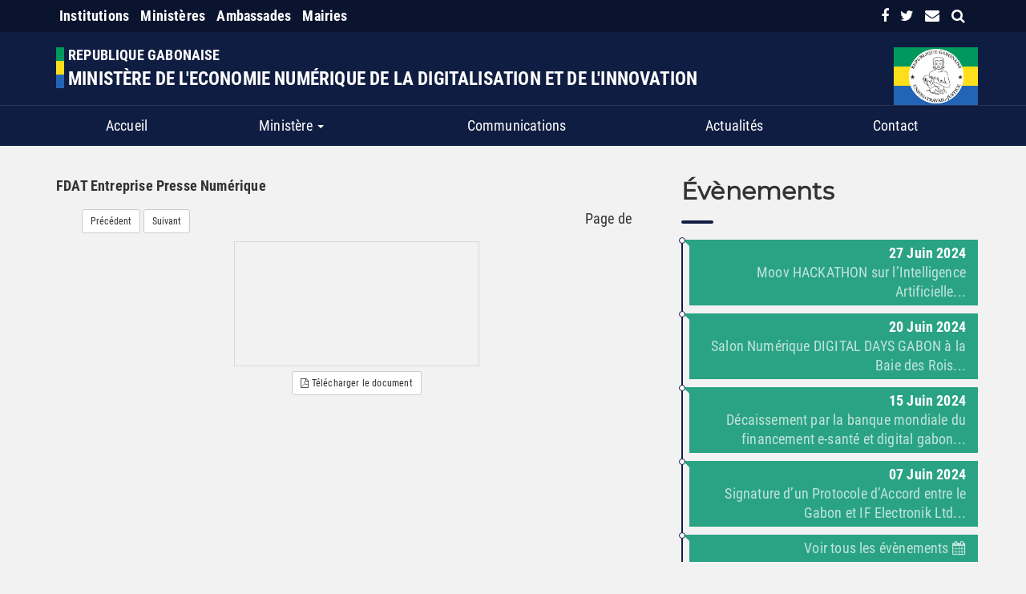

--- FILE ---
content_type: text/html;charset=UTF-8
request_url: https://economie-numerique.gouv.ga/formulaire-dagrement-technique-entreprise-de-presse-numerique
body_size: 5582
content:
                <!--  -->
<!DOCTYPE html>
<html lang="fr" xmlns:og="http://ogp.me/ns#">
<head>
    <meta charset="UTF-8">
    <meta name="viewport" content="width=device-width, initial-scale=1.0, maximum-scale=1.0, user-scalable=no" />
    <meta http-equiv="X-UA-Compatible" content="ie=edge" />
  <!-- <meta http-equiv="Content-Security-Policy" content="default-src https:; report-uri /csp-violation-report-endpoint/
 "> -->

    <meta name="author" content="ANINF/SSI" />
    <meta name="robots" content="index, follow" />
    <meta name="title" content="Ministère de l&#039;Economie Numérique de la Digitalisation et de l&#039;Innovation">

    <meta name="theme-color" content="#0054a6" />
    <link rel="icon" type="images/x-icon" href="/ministere/favicon.png" />
        <meta property="og:type" content="Document" />
    <meta property="og:title" content="FDAT Entreprise Presse Numérique" />
    <meta property="og:url" content="/economie-numerique.gouv.ga/formulaire-dagrement-technique-entreprise-de-presse-numerique" />
    <meta property="og:site_name" content="Ministère de l&#039;Economie Numérique de la Digitalisation et de l&#039;Innovation" />
    <meta property="og:description" content="&lt;p&gt;&amp;nbsp;&lt;br data-mce-bogus=&quot;1&quot;&gt;&lt;/p&gt;" />
        <title>Ministère de l&#039;Economie Numérique de la Digitalisation et de l&#039;Innovation - FDAT Entreprise Presse Numérique</title>
                        <link rel="stylesheet" type="text/css" href="/librairies/bootstrap/3.3.7/css/bootstrap.min.css" media="screen" />
                    <link rel="stylesheet" type="text/css" href="/librairies/bootstrap-datepicker/1.7.0/css/bootstrap-datepicker.min.css" media="screen" />
                    <link rel="stylesheet" type="text/css" href="/librairies/font-awesome/4.7.0/css/font-awesome.min.css" media="screen" />
                    <link rel="stylesheet" type="text/css" href="/ministere/less/main.less" media="screen" />
                <link rel="stylesheet" href="/ministere/css/print.css" media="print">
            <!--  shim and Respond.js for IE8 support of HTML5 elements and media queries -->
    <!--[if lt IE 9]>
      <script src="https://oss.maxcdn.com/html5shiv/3.7.3/html5shiv.min.js"></script>
      <script src="https://oss.maxcdn.com/respond/1.4.2/respond.min.js"></script>
    <![endif]-->
</head>
<body>

    <div class="preloader"></div>
    <div class="context" id="header">
        <div class="banner">
            <div class="gol mb-10">
    <div class="container">
        <div class="row">
            <div class="col-md-8 col-xs-12">
                <ul class="gol-menu">
                    <li class="dropdown dropdown-large">
                        <a href="#" data-toggle="dropdown" class="highlight institutions">
                            Institutions
                        </a>
                        <ul class="dropdown-menu dropdown-menu-large row">
                            <li class="col-md-12">
                                <ul>
                                    <li><a target="_blank" rel="noreferrer noopener" title="" href="http://www.senat.ga">Le Sénat</a></li>
                                    <li><a target="_blank" rel="noreferrer noopener" title="Assemblée Nationale Gabonaise" href="http://www.assemblee-nationale.ga">L’Assemblée Nationale</a></li>
                                    <li><a target="_blank" rel="noreferrer noopener" title="Conseil Economique et Social" href="http://www.cesgabon.ga">Le C.E.S</a></li>
                                </ul>
                            </li>
                        </ul>
                    </li>

                    <li class="dropdown dropdown-large">
                        <a href="#" data-toggle="dropdown" class="highlight ministeres">
                            Ministères
                        </a>
                        <ul class="dropdown-menu dropdown-menu-large row">
                            <li class="dropdown-header col-md-12">
                                <a target="_blank" title="Portail Officiel du Gouvernement Gabonais" href="https://www.gouvernement.ga/">Portail Officiel du Gouvernement Gabonais</a>
                            </li>
                            <li class="col-md-3">
                                <ul>
                                    <li>
                                        <a target="_blank" rel="noreferrer noopener" title="Primature" href="https://www.primature.gouv.ga/">
                                            Primature
                                        </a>
                                    </li>
                                    <li>
                                        <a target="_blank" rel="noreferrer noopener" title="Ministère des Affaires Etrangères, de la Francophonie et de l’Intégration Régionale" href="https://www.diplomatie.gouv.ga/">
                                            Affaires Etrangères
                                        </a>
                                    </li>
                                    <li>
                                        <a target="_blank" rel="noreferrer noopener" title="Ministère de la Justice, Garde des Sceaux" href="https://www.justice.gouv.ga/">Justice</a>
                                    </li>
                                    <li>
                                        <a target="_blank" rel="noreferrer noopener" title="Ministèe des Nouvelles Technologies de l'Information et de la Communication" href="https://www.communication.gouv.ga/">
                                            Communication
                                        </a>
                                    </li>
                                                                       <li>
                                        <a target="_blank" rel="noreferrer noopener" title="Ministère de l’Agriculture, de la Pêche et de la Sécurité Alimentaire" href="https://www.agriculture.gouv.ga/">
                                            Agriculture
                                        </a>
                                    </li>
                                    <li>
                                        <a target="_blank" rel="noreferrer noopener" title="Ministère de l’Intérieur, de la Sécurité Publique, de l’Immigration et de la Décentralisation" href="https://www.interieur.gouv.ga/">
                                            Intérieur
                                        </a>
                                    </li>
                                    <li>
                                        <a target="_blank" rel="noreferrer noopener" title="Ministère de l'Equipement, des Infrastructures et des Mines" href="https://www.mines.gouv.ga/">
                                            Mines
                                        </a>
                                    </li>
                                </ul>
                            </li>

                            <li class="col-md-4">
                                <ul>
                                    <li><a target="_blank" rel="noreferrer noopener" title="Ministère du Commerce, des PME, de l’Artisanat et du Développement des Services" href="https://www.pme.gouv.ga/">Commerce</a></li>
                                    <li><a target="_blank" rel="noreferrer noopener" title="Ministère des Transports" href="https://www.transports.gouv.ga/">Transports</a></li>
                                   <li><a target="_blank" rel="noreferrer noopener" title="Ministère des Infrastructures, de l�~@~YHabitat et de l�~@~YAménagement du Territoire" href="https://www.infrastructures.gouv.ga/">Travaux publics</a></li>
                                    <li><a target="_blank" rel="noreferrer noopener" title="Ministère de la Forêt, de l’Environnement et de la Protection des Ressources Naturelles" href="https://www.eaux-forets.gouv.ga/">Forêts et Environnement</a></li>
                                    <li><a target="_blank" rel="noreferrer noopener" title="Ministère de l’Enseignement Supérieur et de la Recherche Scientifique" href="https://www.enseignement-superieur.gouv.ga/">Enseignement Supérieur</a></li>
                                   <li><a target="_blank" rel="noreferrer noopener" title="Ministère de l�~@~YEconomie Numérique et de la Poste" hrhttps://www.economie-numerique.gouv.ga">Economie numerique</a></li
                                  <li><a target="_blank" rel="noreferrer noopener" title="Ministère la Fonction Publique et du Renforcement des Capacités" href="https://fonction-publique.gouv.ga/">Fonction Publique</a></li>
 <li><a target="_blank" title="Ministère de la Défense nationale" href="https://www.defense-nationale.gouv.ga/">Défense Nationale</a></li>
                                </ul>
                            </li>

                            <li class="col-md-5">
                                <ul>
                                    <li><a target="_blank" rel="noreferrer noopener" title="Ministère de l’Economie, de la Promotion des Investissements et de la Prospective" href="https://www.economie.gouv.ga/">Economie</a></li>
                                    <li><a target="_blank" rel="noreferrer noopener" title="Ministère du Pétrole et des Hydrocarbures" href="https://www.petrole.gouv.ga/">Pétrole</a></li>
                                    <li><a target="_blank" rel="noreferrer noopener" title="Ministère de l’Energie et des Ressources Hydrauliques" href="https://www.energie.gouv.ga/">Enerie</a></li>
                                    <li><a target="_blank" rel="noreferrer noopener" title="Ministère du Budget et des Comptes Publics" href="https://www.budget.gouv.ga/">Budget</a></li>
                                    <li><a target="_blank" rel="noreferrer noopener" title="Ministère du Travail, de l’Emploi et de la Formation Professionnelle" href="https://www.travail.gouv.ga/">Travail</a></li>
                                    <li><a target="_blank" rel="noreferrer noopener" title="Ministère de la Santé et de la Prévoyance Sociale" href="https://www.sante.gouv.ga/">Santé</a></li>
                                                                      <li><a target="_blank" rel="noreferrer noopener" title="Ministère de la Culture, des Arts et de l’Education Civique" href="https://www.culture.gouv.ga/">Culture</a></li>
                                   
                                </ul>
                            </li>
                        </ul>
                    </li>

                    <li class="dropdown dropdown-large">
                        <a href="#" data-toggle="dropdown" class="highlight ambassades">Ambassades</a>
                        <ul class="dropdown-menu dropdown-menu-large row">
                            <li class="col-md-6">
                                <ul>
                                    <li><a target="_blank" rel="noreferrer noopener" title="Ambassade du Gabon en Afrique du Sud" href="http://www.amba-afriquedusud.ga">Afrique du Sud</a></li>
                                    <li><a target="_blank" rel="noreferrer noopener" title="Ambassade du Gabon en France" href="http://www.amba-france.ga">France</a></li>
                                    <li><a target="_blank" rel="noreferrer noopener" title="Consulat du Gabon en France" href="http://www.consulat-france.ga">Consulat en France</a></li>
                                    <li><a target="_blank" rel="noreferrer noopener" title="Ambassade du Gabon en Allemagne" href="http://www.amba-allemagne.ga">Allemagne</a></li>
                                    <li><a target="_blank" rel="noreferrer noopener" title="Mission Permanente du Gabon auprès de l’ONU à Genève, à Vienne et des autres organisations Internationales ayant leur siège en Suisse" href="http://www.mission-geneve.ga">Mission Permanente du Gabon à Genève</a></li>
                                </ul>
                            </li>
                            <li class="col-md-6">
                                <ul>
                                    <li><a target="_blank" rel="noreferrer noopener" title="Ambassade du Gabon au Sénégal" href="http://www.amba-senegal.ga">Sénégal</a></li>
                                    <li><a target="_blank" rel="noreferrer noopener" title="Ambassade du Gabon en Corée" href="http://www.amba-coree.ga">Corée</a></li>
                                    <li><a target="_blank" rel="noreferrer noopener" title="Ambassade du Gabon en Chine" href="http://www.amba-chine.ga">Chine</a></li>
                                    <li><a target="_blank" rel="noreferrer noopener" title="Ambassade du Gabon au Maroc" href="http://www.amba-maroc.ga">Maroc</a></li>
                                </ul>
                            </li>
                        </ul>
                    </li>

                    <li class="dropdown dropdown-large">
                        <a href="#" data-toggle="dropdown" class="highlight mairies">Mairies</a>
                        <ul class="dropdown-menu dropdown-menu-large row">
                            <li class="col-md-6">
                                <ul>
                                    <li><a target="_blank" rel="noreferrer noopener" title="Mairie de Libreville" href="http://www.libreville.ga/">Libreville</a></li>
                                    <li><a target="_blank" rel="noreferrer noopener" title="Mairie de Franceville" href="http://www.franceville.ga/">Franceville</a></li>
                                    <li><a target="_blank" rel="noreferrer noopener" title="Mairie de Lambaréné" href="http://www.lambarene.ga/">Lambaréné</a></li>
                                    <li><a target="_blank" rel="noreferrer noopener" title="Mairie de Mouila" href="http://www.mouila.ga/">Mouila</a></li>
                                    <li><a target="_blank" rel="noreferrer noopener" title="Mairie de Tchibanga" href="http://www.tchibanga.ga/">Tchibanga</a></li>
                                </ul>
                            </li>
                            <li class="col-md-6">
                                <ul>
                                    <li><a target="_blank" rel="noreferrer noopener" title="Mairie de Makokou" href="http://www.makokou.ga/">Makokou</a></li>
                                    <li><a target="_blank" rel="noreferrer noopener" title="Mairie de Koulamoutou" href="http://www.koulamoutou.ga/">Koulamoutou</a></li>
                                    <li><a target="_blank" rel="noreferrer noopener" title="Mairie de Port-gentil" href="http://www.port-gentil.ga/">Port-gentil</a></li>
                                    <li><a target="_blank" rel="noreferrer noopener" title="Mairie de Oyem" href="http://www.oyem.ga/">Oyem</a></li>
                                    <li><a target="_blank" rel="noreferrer noopener" title="Mairie de Owendo" href="http://www.owendo.ga/">Owendo</a></li>
                                </ul>
                            </li>
                        </ul>
                    </li>
                </ul>
            </div>
                        <div class="col-md-4 hidden-xs hidden-sm text-right">
                <ul class="list-unstyled">
                                            <li>
                            <a href="https://www.facebook.com/NumeriqueGOUVGA/" target="_blank" class="fb" role="link" aria-label="Retrouvez-nous sur Facebook">
                                <i class="fa fa-facebook-f" aria-hidden="true"></i>
                            </a>
                        </li>
                    
                                            <li>
                            <a href="https://twitter.com/MincomGA" target="_blank" class="twt" role="link" aria-label="Retrouvez-nous sur Twitter">
                                <i class="fa fa-twitter" aria-hidden="true"></i>
                            </a>
                        </li>
                    
                    
                    <li>
                        <a href="/contact.twg"  class="mail" aria-label="contact us link">
                            <i class="fa fa-envelope" aria-hidden="true"></i>
                        </a>
                    </li>
                    <li>
                        <a href="#" class="search-link" aria-label="search link">
                            <i class="fa fa-search" aria-hidden="true"></i>
                        </a>
                    </li>
                </ul>

            </div>
                    </div>
    </div>
</div>
            <div class="container">
    <div class="row">
        <div class="col-md-10 col-xs-10">
            <div class="logo-container">
                <div class="flag left">
                    <span class="green block"></span>
                    <span class="yellow block"></span>
                    <span class="blue block"></span>
                </div>
                <div class="logo">
                    <a href="/">
                        <h1>Republique Gabonaise</h1>
                        <h2>Ministère de l&#039;Economie Numérique de la Digitalisation et de l&#039;Innovation</h2>
                    </a>
                </div>
            </div>
        </div>
        <div class="col-md-2 col-xs-2 text-right">
            <div class="identity">
                <div class="flag">
                    <span class="green block"></span>
                    <span class="yellow block"></span>
                    <span class="blue block"></span>
                </div>
                <img src="/ministere/img/sceau_gabon.png" alt="sceau de la république gabonaise" id="maternite" />
            </div>
        </div>
    </div>
</div>
        </div>

                    
            <div class=" nav-container" id="menu">
                <div class="container">
                    <div class="row">
                                                    <nav class="navbar navbar-default"><div class="container"><div class="navbar-header"><button type="button" class="navbar-toggle" data-toggle="collapse" data-target="#navbar" aria-expanded="false" aria-controls="navbar"><span class="sr-only">Menu</span><span class="icon-bar"></span><span class="icon-bar"></span><span class="icon-bar"></span></button></div><div class="collapse navbar-collapse right" id="navbar"><ul id="" class="nav navbar-nav "><li><a href="/accueil">Accueil</a></li><li class="dropdown"><a href="/ministere" class="dropdown-submenu-toggle" data-toggle="dropdown" role="button" aria-haspopup="true" aria-expanded="false" data-toggle="dropdown" role="button" aria-haspopup="true" aria-expanded="false" class="dropdown-toggle dropdown-submenu-toggle">Ministère <span class="caret"></span></a><ul id="" class="dropdown-menu "><li><a href="#" class="dropdown-submenu-toggle" data-toggle="dropdown" role="button" aria-haspopup="true" aria-expanded="false" data-toggle="dropdown" role="button" aria-haspopup="true" aria-expanded="false" class=" dropdown-submenu-toggle">Ministre  <span class="caret"></span></a><ul id="" class="dropdown-menu "><li><a href="/biographie-du-ministre">Biographie du Ministre</a></li><li><a href="/mot-du-ministre">Mot du Ministre</a></li><li><a href="#">Cabinet du Ministre</a></li></ul></li><li><a href="/missions-et-attributions">Missions et Attributions</a></li><li><a href="/secretariat-general">Secrétariat Général</a></li><li><a href="/inspection-generale">Inspection Générale</a></li><li><a href="/directions-generales" class="dropdown-submenu-toggle" data-toggle="dropdown" role="button" aria-haspopup="true" aria-expanded="false" data-toggle="dropdown" role="button" aria-haspopup="true" aria-expanded="false" class=" dropdown-submenu-toggle">Directions Générales <span class="caret"></span></a><ul id="" class="dropdown-menu "><li><a href="/dgpen">DGPEN</a></li><li><a href="/dgdrn">DGDRN</a></li><li><a href="#" class="dropdown-submenu-toggle" data-toggle="dropdown" role="button" aria-haspopup="true" aria-expanded="false" data-toggle="dropdown" role="button" aria-haspopup="true" aria-expanded="false" class=" dropdown-submenu-toggle">Directions centrales <span class="caret"></span></a><ul id="" class="dropdown-menu "><li><a href="#">DCRH</a></li><li><a href="#">DCAF</a></li><li><a href="#">DCAJ</a></li><li><a href="#">DCSI</a></li></ul></li><li><a href="/entites-sous-tutelles" class="dropdown-submenu-toggle" data-toggle="dropdown" role="button" aria-haspopup="true" aria-expanded="false" data-toggle="dropdown" role="button" aria-haspopup="true" aria-expanded="false" class=" dropdown-submenu-toggle">Entités sous tutelles <span class="caret"></span></a><ul id="" class="dropdown-menu "><li><a href="/arcep">ARCEP</a></li><li><a href="/aninf">ANINF</a></li><li><a href="/spin">SPIN</a></li><li><a href="/ageos">AGEOS</a></li><li><a href="#">INPTIC</a></li><li><a href="/iai">IAI</a></li></ul></li></ul></li></ul></li><li class="dropdown"><a href="" class="dropdown-submenu-toggle" data-toggle="dropdown" role="button" aria-haspopup="true" aria-expanded="false" data-toggle="dropdown" role="button" aria-haspopup="true" aria-expanded="false" class="dropdown-toggle dropdown-submenu-toggle">Communications</a></li><li><a href="/actualites">Actualités</a></li><li><a href="/contact">Contact</a></li></ul></div></div></nav>
                                            </div>
                </div>
            </div>
            </div>

    
                <div class="container mt-30">

            <div class="row">
                                    <div class="col-md-8">
                        	<div class="view">
        <div class="block">
        	<h4 class="title">FDAT Entreprise Presse Numérique</h4>

        	<div id="pdf-main-container">
				<!-- <div id="pdf-loader">Loading document ...</div> -->
				<div id="pdf-contents">
					<div id="pdf-meta">
						<div id="pdf-buttons">
							<button id="pdf-prev" class="btn btn-default btn-sm">Précédent</button>
							<button id="pdf-next" class="btn btn-default btn-sm">Suivant</button>
						</div>
						<div id="page-count-container">
							Page <span id="pdf-current-page"></span> de <span id="pdf-total-pages"></span>
						</div>
					</div>
					<canvas id="pdf-canvas"></canvas>
					<div>
						<a href="/object.getObject.do?id=1162&object=file&mime=file-mime" download="FDAT Entreprise Presse Numérique" class="btn btn-default btn-sm m-t-20">
							<i class="fa fa-file-pdf-o" aria-hidden="true"></i> Télécharger le document
						</a>
					</div>
					<!-- <div id="page-loader">Loading page ...</div> -->
				</div>
			</div>
        </div>
    </div>
                    </div>
                    <div class="col-md-4 no-print" id="sidebar">

                                                
                                                    <div class="title mt-10">
    <h2 class="special">Évènements</h2>
    <em></em>
</div>

<div class="timeline-events">
    
        <div class="item-timeline">
            <div class="item-content-head">
                <div class="item-date">
                    <span class="date">27</span>
                    <span class="month capitalize">juin</span>
                    <span class="year">2024</span>
                </div>
                <div class="item-title">
                    <a href="/events.twg?id=2157">
                                                    Moov HACKATHON sur l’Intelligence Artificielle...                                            </a>
                </div>
                <div class="clear"></div>
            </div>
        </div>
    
        <div class="item-timeline">
            <div class="item-content-head">
                <div class="item-date">
                    <span class="date">20</span>
                    <span class="month capitalize">juin</span>
                    <span class="year">2024</span>
                </div>
                <div class="item-title">
                    <a href="/events.twg?id=2156">
                                                    Salon Numérique DIGITAL DAYS GABON à la Baie des Rois...                                            </a>
                </div>
                <div class="clear"></div>
            </div>
        </div>
    
        <div class="item-timeline">
            <div class="item-content-head">
                <div class="item-date">
                    <span class="date">15</span>
                    <span class="month capitalize">juin</span>
                    <span class="year">2024</span>
                </div>
                <div class="item-title">
                    <a href="/events.twg?id=2155">
                                                    Décaissement par la banque mondiale du financement e-santé et digital gabon...                                            </a>
                </div>
                <div class="clear"></div>
            </div>
        </div>
    
        <div class="item-timeline">
            <div class="item-content-head">
                <div class="item-date">
                    <span class="date">07</span>
                    <span class="month capitalize">juin</span>
                    <span class="year">2024</span>
                </div>
                <div class="item-title">
                    <a href="/events.twg?id=2154">
                                                     Signature d’un Protocole d’Accord entre le Gabon et IF Electronik  Ltd...                                            </a>
                </div>
                <div class="clear"></div>
            </div>
        </div>
    
    <div class="item-timeline">
        <div class="item-title">
            <a href="/evenements">Voir tous les évènements <i class="fa fa-calendar" data-aria="hidden"></i></a>
        </div>
    </div>
</div>
                            <div class="activities">
    <div class="title">
        <h2 class="special">Autres informations</h2>
        <em></em>
    </div>

                
    
    <div class="activity">
        <div class="title">
            <a href="/">
                <h3>
                    <span class="actions"><i class="fa fa-arrows"></i></span>
                                                                                </h3>
            </a>
        </div>
        <p></p>
    </div>

    </div>
                        

                    </div>
                            </div>
        </div>
        
        <footer class="no-print">
    <div class="container">
        <div class="row main">
            
                    </div>
        <div class="row">
            <div class="col-md-8 col-xs-12" id="attributions">
                <div class="flag left">
                    <span class="green block"></span>
                    <span class="yellow block"></span>
                    <span class="blue block"></span>
                </div>
                <div class="logo">
                    <a href="/">
                        <h3>République Gabonaise</h3>
                        <h3>Ministère de l&#039;Economie Numérique de la Digitalisation et de l&#039;Innovation</h3>
                    </a>
                </div>

                <div class="clear"></div>
            </div>

            <div class="col-md-4 col-xs-12 copyright">
                <p>Tous droits réservés &copy; Ministère de l&#039;Economie Numérique de la Digitalisation et de l&#039;Innovation <span id="yearCopyright"></span></p>
                <p>Design et développement réalisés par l'<a href="http://www.aninf.ga">ANINF</a></p>
            </div>
        </div>

        <hr>

        <div class="row last">
            <div class="col-md-12">

                <ul class="unstyled-list">
                    <li><strong>Les sites publics: </strong></li>
                    <li>
                        <a href="https://presidence.ga/" target="_blank" rel="noopener noreferrer">Présidence de la République Gabonaise</a>
                    </li>
                    <li>
                        <a href="http://gouvernement.ga/" target="_blank" rel="noopener noreferrer">Gouvernement</a>
                    </li>
                    <li>
                        <a href="http://www.sgg.gouv.ga/" target="_blank" rel="noopener noreferrer">Secrétariat Général du Gouvernement</a>
                    </li>
                </ul>
            </div>
        </div>
    </div>
</footer>

    
    <div class="search-overlay no-print">
    <div class="search-wrapper">
        <div class="input-holder">
            <form class="navbar-form hidden-xs active" role="search" id="search-form" action="/recherche" method="GET">
                <div class="input-group">
                    <label for="smallSearch" class="hidden">Recherche</label>
                    <input type="text" id="smallSearch" name="smallSearch" value="" class="form-control pull-right" placeholder="Rechercher" aria-label="Recherche" autofocus />
                    <button class="search-icon" aria-label="Submit search form">
                        <i class="fa fa-search" aria-hidden="true"></i>
                    </button>
                </div>
            </form>
        </div>
        <button class="close-btn" aria-label="Close search form">
            <i class="fa fa-times" aria-hidden="true"></i>
        </button>
    </div>
</div>

    <div id="fb-root"></div>

                    <script src="/librairies/jquery/1.12.4/jquery.min.js"></script>
                <script src="/librairies/bootstrap/3.3.7/js/bootstrap.min.js"></script>
                <script src="/librairies/bootstrap-datepicker/1.7.0/js/bootstrap-datepicker.min.js"></script>
                <script src="/librairies/bootstrap-datepicker/1.7.0/locales/bootstrap-datepicker.fr.min.js"></script>
                <script src="/librairies/jquery-waypoint/jquery.waypoints.min.js"></script>
                <script src="/librairies/jquery-validation/1.15.0/jquery.validate.min.js"></script>
                <script src="/librairies/bootbox/bootbox.min.js"></script>
                <script src="/ministere/js/ministere.js"></script>
                    	<script src="/librairies/pdf-viewer/pdf.js"></script>
	<script src="/librairies/pdf-viewer/pdf.worker.js"></script>
	<script>
		var pdf_url = 'object.getObject.do?id=1162&object=file&mime=file-mime';

		$.pageReady = function() {
            Ministere.initPDFViewer();
        };
	</script>
    <script async src="https://platform.twitter.com/widgets.js" charset="utf-8"></script>
    <script>
        (function(d, s, id) {
            var js, fjs = d.getElementsByTagName(s)[0];
            if (d.getElementById(id)) return;
            js = d.createElement(s); js.id = id;
            js.src = "https://connect.facebook.net/fr_FR/sdk.js#xfbml=1&version=v3.0";
            fjs.parentNode.insertBefore(js, fjs);
        }(document, 'script', 'facebook-jssdk'));
    </script>
    <script>
        $(document).ready(function() {
            Ministere.social.youtube.key = 'AIzaSyAVX0t6oSrWJpyAcHQNE7fz_bLhWKIEJFE';
            Ministere.social.youtube.channelId = '';
            Ministere.init();
        });
    </script>
</body>
</html>


--- FILE ---
content_type: text/css;charset=UTF-8
request_url: https://economie-numerique.gouv.ga/ministere/less/main.less
body_size: 6475
content:
body{font-family:"Roboto Condensed",Arial,sans-serif;background-color:#f2f2f2;font-size:14px;-webkit-font-smoothing:antialiased;font-size:18px;line-height:24px;letter-spacing:0.01em}@font-face{font-family:'Roboto Condensed';font-style:normal;font-weight:100;src:local('Roboto Condensed Light'),url('/ministere/fonts/Roboto_Condensed/RobotoCondensed-Light.ttf') format('truetype')}@font-face{font-family:'Roboto Condensed';font-style:italic;font-weight:100;src:local('Roboto Condensed Light Italic'),url('/ministere/fonts/Roboto_Condensed/RobotoCondensed-LightItalic.ttf') format('truetype')}@font-face{font-family:'Roboto';font-style:italic;font-weight:400;src:local('Montserrat Italic'),url('/ministere/fonts/roboto/Roboto-Italic.ttf') format('truetype')}@font-face{font-family:'Roboto Condensed';font-style:normal;font-weight:400;src:local('Roboto Condensed'),url('/ministere/fonts/Roboto_Condensed/RobotoCondensed-Regular.ttf') format('truetype')}@font-face{font-family:'Roboto Condensed';font-style:italic;font-weight:400;src:local('Roboto Condensed Italic'),url('/ministere/fonts/Roboto_Condensed/RobotoCondensed-Italic.ttf') format('truetype')}@font-face{font-family:'Montserrat';font-style:normal;font-weight:400;src:local('Montserrat'),url('/ministere/fonts/Montserrat/Montserrat-Regular.ttf') format('truetype')}@font-face{font-family:'Montserrat';font-style:italic;font-weight:400;src:local('Montserrat Italic'),url('/ministere/fonts/Montserrat/Montserrat-Italic.ttf') format('truetype')}@font-face{font-family:'Roboto Condensed';font-style:normal;font-weight:700;src:local('Roboto Condensed Bold'),url('/ministere/fonts/Roboto_Condensed/RobotoCondensed-Bold.ttf') format('truetype')}@font-face{font-family:'Roboto';font-style:italic;font-weight:700;src:local('Roboto Condensed Bold Italic'),url('/ministere/fonts/Roboto_Condensed/RobotoCondensed-BoldItalic.ttf') format('truetype')}@font-face{font-family:'Roboto';font-style:normal;font-weight:900;src:local('Roboto Black'),url('/ministere/fonts/roboto/Roboto-Black.ttf') format('truetype')}@font-face{font-family:'Roboto';font-style:italic;font-weight:900;src:local('Roboto Black Italic'),url('/ministere/fonts/roboto/Roboto-BlackItalic.ttf') format('truetype')}.flag{width:10px;margin-right:5px;margin-top:-1px}.flag .block{display:block;height:14px}.flag .green{background-color:#00995D}.flag .yellow{background-color:#FFDF1B}.flag .blue{background-color:#2265b7}.flag .block{height:17px}.navbar{margin-bottom:0}.navbar-default{background-color:#f2f2f2}.navbar-default .navbar-collapse,.navbar-default .navbar-form{background-color:#f2f2f2}.carousel{background-color:transparent !important}.banner{background-color:#101d42;padding-bottom:10px;border-bottom:1px solid rgba(255,255,255,0.1)}.banner .logo-container{margin-top:10px;margin-bottom:10px}.banner a{color:#fff}.banner a:hover{text-decoration:none}.banner a:hover.fb{color:#3b5998}.banner a:hover.twt{color:#00aced}.banner a:hover.yt{color:#cc181e}.banner a:hover.rss{color:#f26522}.banner a:hover.mail{color:#3A506B}.banner a:focus{text-decoration:none;outline:none}.banner .logo{padding-left:12px;height:51px}.banner .logo h1,.banner .logo h2{margin:0;padding:0;text-transform:uppercase;font-weight:600;color:#fff}.banner .logo h2{line-height:32px;font-size:40px;text-transform:uppercase}.banner .logo h1{font-size:18px;line-height:15px;margin-bottom:5px}.banner .logo p{margin:0 0 10px}.banner img{height:90px;margin-top:-10px}.banner ul{list-style-type:none;padding:0;margin:0}.banner ul li{display:inline-block;color:#fff;padding:2px 4px}.banner .identity{width:90px;position:absolute;right:20px;margin-top:10px}.banner .identity .flag span{height:24px;width:105px}.banner .identity img#maternite{z-index:2;margin-top:-70px;height:68px;background:#fff;border-radius:50%;margin-right:10px;position:absolute;left:19px}.nav-container{background:#101d42}.nav-container.index{background:#0293e8 !important}@media (max-width:964px){.nav-container.index{background:#101d42 !important}}.nav-container.index nav .container .navbar-collapse{background-color:#0293e8 !important}@media (max-width:964px){.nav-container.index nav .container .navbar-collapse{background-color:#101d42 !important}}.nav-container.contact nav .container .navbar-collapse{background-color:#101d42 !important}.nav-container.contact nav .container .navbar-collapse ul.nav>li a{color:#fff}.nav-container ul li a{color:#101d42;vertical-align:middle}.nav-container nav .container .navbar-collapse{background-color:#101d42 !important}.nav-container nav .container .navbar-collapse ul.nav>li a{color:#fff}@media (max-width:768px){.nav-container nav .container .navbar-collapse ul.nav>li a{background-color:#0293e8}}.nav-container nav .container .navbar-collapse ul.nav>li.active>a{background-color:rgba(0,0,0,0.2)}@media (min-width:768px){.nav-container nav.navbar-default{background-color:transparent;border:none}.nav-container nav.navbar-default .navbar-nav>.open>a,.nav-container nav.navbar-default .navbar-nav>.open>a:hover{background-color:#0293e8 !important}.nav-container nav .navbar-collapse{padding:0}.nav-container nav .container ul.nav{display:table;width:100%;text-align:center}.nav-container nav .container ul.nav>li{display:table-cell;float:none}.nav-container nav .container ul.nav>li a{width:100%;color:#101d42}.nav-container nav .container ul.nav>li a:hover{color:#fff}.nav-container nav .container ul.nav>li>ul{display:none}.nav-container nav .container ul.nav>li:hover{background-color:rgba(0,0,0,0.2)}.nav-container nav .container ul.nav>li:hover a{color:#fff}.nav-container nav .container ul.nav>li:hover ul{padding:0;border-radius:0;font-size:16px}.nav-container nav .container ul.nav>li:hover>ul.dropdown-menu{display:block;min-width:100%}.nav-container nav .container ul.nav>li:hover>ul.dropdown-menu li a{padding:10px 20px;color:#000}.nav-container nav .container ul.nav>li:hover>ul.dropdown-menu li:hover{position:relative;background-color:#101d42}.nav-container nav .container ul.nav>li:hover>ul.dropdown-menu li:hover>a{color:#fff}.nav-container nav .container ul.nav>li:hover>ul.dropdown-menu li:hover a:hover{color:#fff;background-color:#101d42 !important}.nav-container nav .container ul.nav>li:hover>ul.dropdown-menu li:hover>ul.dropdown-menu{display:block;top:-1px;left:100%}.nav-container nav .container ul.nav>li:hover>ul.dropdown-menu li:hover>ul.dropdown-menu li a{line-height:20px;white-space:normal !important;max-width:500px !important}}.nav-container.fixed{transition:all 1s;padding:0px !important;margin-bottom:5px;position:fixed;top:0;z-index:888;width:100%;opacity:0.9}.nav-container.fixed:hover{opacity:1}@media (max-width:767px){.dropdown-menu .dropdown-menu li a{padding-left:40px !important}}.services .col-md-4{padding:15px}@media (max-width:768px){.services .item{margin-bottom:30px}}.services-container{padding:30px 0 0 0}.services-container a{display:block;color:#333}.services-container .icon i{font-size:2.4em;color:#2aa385}.services-container h4{font-size:18px;font-weight:600}@media (max-width:768px){.services-container{padding:0}}.services-container .service-container{position:relative;background:#ffffff;padding:30px 30px;height:140px;-webkit-box-shadow:0px 6px 16px 0px #ccc;-moz-box-shadow:0px 6px 16px 0px #ccc;box-shadow:0px 6px 16px 0px #ccc;border-radius:4px;transition:all .3s ease-out 0s}.services-container .service-container .service{margin-left:45px}.services-container .service-container .service h4,.services-container .service-container .service p{margin:0;padding:0}.services-container .service-container .service h4{font-family:'Montserrat',sans-serif;margin-bottom:6px}.services-container .service-container:hover{-webkit-box-shadow:0px 0px 18px 14px rgba(0,0,0,0.09);-moz-box-shadow:0px 0px 18px 14px rgba(0,0,0,0.09);box-shadow:0px 0px 18px 14px rgba(0,0,0,0.09)}.services-container .toggle-services{width:30px;height:30px;background:#fff;border-radius:100px;position:relative;line-height:36px;color:#15a481;display:inline-block;margin:20px}.services-container .toggle-services:before{content:' ';left:-5px;top:-5px;border-radius:100px;opacity:.19;background-color:#15a481;box-shadow:0 1px 15px 1px rgba(69,65,78,0.7);-webkit-transition:all .3s ease 0s;-moz-transition:all .3s ease 0s;-o-transition:all .3s ease 0s;transition:all .3s ease 0s;width:40px;height:40px;z-index:-1;position:absolute}.services-container .toggle-services:hover:before{width:60px;height:60px;left:-15px;top:-15px}.services-container .toggle-services i{font-size:20px}.services-container .more{padding-top:20px;font-size:28px;text-align:center;color:#101d42}.gol{padding:6px 0;background-color:rgba(0,0,0,0.3)}.gol ul li{margin-right:2px;border-radius:2px;font-weight:bold}.gol .gol-menu ul{padding:10px}.gol .gol-menu ul li{margin:0;padding:0}.gol .gol-menu ul li ul{padding:0}.gol .gol-menu ul.dropdown-menu li{display:block}.gol .gol-menu ul.dropdown-menu li a{font-weight:normal;padding:3px 20px;display:block}.gol .gol-menu ul.dropdown-menu li.dropdown-header{text-transform:uppercase}.gol .gol-menu ul.dropdown-menu li.dropdown-header:hover a{background-color:transparent}.gol .gol-menu a:hover{background-color:rgba(0,0,0,0.1)}.gol .gol-menu a.institutions+ul{background-color:#21bb9d;min-width:190px}.gol .gol-menu a.institutions+ul li{margin:0;padding:0}.gol .gol-menu a.institutions+ul li a{display:block;padding:3px 20px;clear:both;font-weight:normal;line-height:1.428571429;white-space:normal}.gol .gol-menu a.ministeres+ul{background-color:#d9534f;min-width:720px}.gol .gol-menu a.ministeres+ul li:first-child a{font-size:14px;font-weight:bold;color:#fff}.gol .gol-menu a.ministeres+ul li:first-child a:hover{background-color:rgba(0,0,0,0.1)}.gol .gol-menu a.ambassades+ul{background-color:#286090;min-width:460px}.gol .gol-menu a.mairies+ul{background-color:#f0ad4e;min-width:330px}.actualites .item{margin-bottom:30px}.actualites .item>div{box-shadow:0 0 12px 0 rgba(0,0,0,0.12)}.actualites .item .item-header a{color:#fff}.actualites .item .item-header .item-category{position:absolute;top:20px;left:15px;background-color:#e02c41;text-transform:uppercase;padding-right:6px;z-index:10;font-size:15px}.actualites .item .item-header .item-category i{background-color:#101d42;padding:5px 9px;display:inline-block}.actualites .item .item-header .img-box{position:relative;overflow:hidden;max-height:175px}.actualites .item .item-header .img-box img{width:100%;transition:all 500ms ease;transform:scale(1)}.actualites .item .item-content{padding:20px;min-height:205px;background-color:#fff}.actualites .item .item-content .item-content-head{padding-bottom:12px;border-bottom:1px solid #e7e8ea}.actualites .item .item-content .item-content-head .item-date{float:left;margin-right:4px;margin-top:3px}.actualites .item .item-content .item-content-head .item-date span{display:block}.actualites .item .item-content .item-content-head .item-date span.date{float:left;font-size:34px}.actualites .item .item-content .item-content-head .item-date span.month,.actualites .item .item-content .item-content-head .item-date span.year{margin-left:34px;font-size:14px;line-height:0.9}.actualites .item .item-content .item-content-head .item-title{margin-left:70px;line-height:1;font-size:18px;text-align:left}.actualites .item .item-content .item-content-head .item-title a{text-decoration:none}.actualites .item .item-content .item-content-head .item-title::after{clear:both}.actualites .item .item-content p{margin-top:10px}.actualites .item .item-footer{padding:5px 15px;background-color:#5C6B73}.actualites .item .item-footer a{color:#fff}.actualites .item:hover .img-box img{transform:scale(1.1)}.actualites .news-block{margin-bottom:20px}@media (max-width:768px){.actualites .news-block{height:auto}}.actualites .news-block .thumbs{display:block;float:left;width:96px}.actualites .news-block .thumbs img{display:inline-block;border-radius:0;float:left;width:98px;height:68px}.actualites .news-block .thumb-icon .icon{display:inline-block;border-radius:0;margin:0 auto;width:98px;height:68px;background-color:#fff;border:1px solid #ddd;text-align:center;line-height:68px;font-size:24px}.actualites .news-block a{color:#333}.actualites .news-block a:hover{color:#15a481}.actualites .news-block .text{font-size:16px;margin-left:96px;padding-left:10px}.actualites .news-block .text:after{content:' ';clear:both}.actualites .spinner{text-align:center;font-size:24px;height:30px}.actualites .spinner i{display:none}.une{padding:30px 0;color:#fff;font-family:'Montserrat',sans-serif;background:rgba(0,0,0,0) linear-gradient(to top, #0293e8 0%, #101d42 100%) repeat scroll 0 0;background-color:#101d42}.une h2{color:#fff}.une .news-content{color:#fff;background-color:rgba(255,255,255,0.2);padding:20px 20px;border:4px solid rgba(255,255,255,0.1);border-radius:4px;height:325px}.une .news-content h3{font-size:30px;margin-bottom:20px;padding-bottom:20px;border-bottom:1px solid rgba(255,255,255,0.3);text-align:left}.une .news-content h3 a{color:#fff}.une .news-content h3 a:hover{text-decoration:none}.une .news-content h3 a span{font-size:20px;font-weight:initial}.une img{max-width:100%;background-color:rgba(0,0,0,0.2);padding:4px;border-radius:4px;overflow:hidden}.activities{text-align:justify}.activities .activity{margin-bottom:30px}.activities .activity .title{margin-bottom:10px}.activities a{color:#000}.activities a:hover{text-decoration:none;color:#15a481}.activities a:hover h3 span{transform:translatex(3px)}.activities h3{line-height:32px;margin:0;font-size:18px}.activities h3 span{float:left;line-height:24px;text-align:center;vertical-align:bottom;height:34px;width:34px;border-radius:2px;font-size:24px;margin-right:4px;transition:all .4s;-webkit-transition:all .4s;-moz-transition:all .4s;-o-transition:all .4s}.activities h3 span i{line-height:34px;font-size:18px;color:rgba(0,0,0,0.3)}.activities h3 span.actions{background-color:#edb738}.activities h3 span.cr{background-color:#F39F61}.activities h3 span.rapports{background-color:#5ED3A0}.timeline-events{position:relative;margin-bottom:40px}.timeline-events:before{content:'';position:absolute;top:0;left:0px;margin:0 auto;height:100%;width:2px;background-color:#101d42}.timeline-events .item-timeline{position:relative;left:10px;text-align:right;padding:5px 15px;background-color:#2aa385;color:#fff;margin-bottom:10px}.timeline-events .item-timeline a{color:rgba(255,255,255,0.7);text-decoration:none}.timeline-events .item-timeline .item-date{font-weight:bold}.timeline-events .item-timeline .item-title:hover a{color:#fff}.timeline-events .item-timeline:before{content:'';width:0;height:0;position:absolute;left:-8px;top:0;border-top:8px solid #2aa385;border-left:8px solid transparent}.timeline-events .item-timeline:after{content:'';background:#fff;border:1px solid #101d42;width:8px;height:8px;position:absolute;top:-3px;border-radius:100%;left:-13px}.otherInfos{color:#fff;margin-bottom:0}.otherInfos .blue{background-color:#101d42}.otherInfos .green{background-color:#2aa385}.otherInfos h4{font-size:22px;margin-bottom:30px}.otherInfos div{height:252px;padding:30px 0}footer{margin-top:20px;padding:40px 0;color:#fff;background-color:rgba(16,29,66,0.9);font-family:"Roboto Condensed",Arial,sans-serif}footer a{color:rgba(255,255,255,0.5)}footer a:hover{color:#fff;text-decoration:none}footer a:focus{color:#fff;outline:none}footer .flag .block{height:14px}footer .logo a{color:#fff}footer .logo a:hover{text-decoration:none}footer .special{font-size:18px;padding-bottom:10px;margin-bottom:20px;border-bottom:1px solid rgba(255,255,255,0.3)}footer .main{margin-bottom:40px}footer #calendar{font-family:'Roboto',sans-serif;font-size:14px}footer #attributions{text-transform:uppercase}footer #attributions h3{margin:2px 0;padding:0;font-size:14px}footer #attributions h3:last-child{font-size:24px}footer #attributions .logo img{width:62px;margin-right:4px}footer .copyright{font-size:14px}@media (min-width:768px){footer .copyright{text-align:right}}footer .copyright p{margin:0;padding:0}footer .mosaic a{display:block}footer .mosaic a img{padding:1px;background-color:#fff;margin-bottom:4px}footer ul li{margin-bottom:4px}footer ul li a .fa{font-size:10px;position:relative;top:-2px;transition:all .4s;-webkit-transition:all .4s;-moz-transition:all .4s;-o-transition:all .4s;line-height:14px;color:#ffad18}footer ul li a:hover .fa{transform:translatex(3px)}footer hr{background-color:rgba(255,255,255,0.3);border:none;display:block;height:1px}footer .last{font-size:14px}footer .last ul{list-style-type:none;margin:0;padding:0}footer .last ul li{display:inline-block;font-family:"Roboto Condensed",Arial,sans-serif;float:left}footer .last ul li strong{text-transform:uppercase;padding-right:10px}footer .last ul li a{padding:3px 10px;margin:0;color:rgba(255,255,255,0.5)}footer .last ul li a:hover{color:#fff}footer .last ul li:first-child:after{content:'';width:0}footer .last ul li:last-child a{border:none}footer .video-thumbs{height:90px;width:117px;display:inline-block}footer .video-thumbs div{background-image:url('/img/play.svg');background-size:48px 48px;display:block;height:90px;background-repeat:no-repeat;width:117px;position:absolute;background-position:center;opacity:0.5;-webkit-transition:all .4s;-moz-transition:all .4s;-o-transition:all .4s}footer .video-thumbs div:hover{opacity:0.8}footer .video-thumbs img{height:90px;width:117px}footer .video-thumbs:first-child,footer .video-thumbs:nth-child(2){margin-right:4px}@media (max-width:768px){footer .last ul li{float:none !important;display:block}footer .mosaic{text-align:center}}.search-overlay{position:fixed;top:0;right:0;background-color:#15a481;opacity:0.8;transition:all .5s;z-index:100;display:none}.search-overlay.active{width:100%;height:100vh;display:block;z-index:1000}.search-overlay .search-wrapper{position:absolute;top:50%;left:50%;transform:translate(-50%, -40%)}.search-overlay .search-wrapper .input-holder{width:300px;height:50px}.search-overlay .search-wrapper .input-holder form{padding:0;margin:0;width:100%}.search-overlay .search-wrapper .input-holder form .input-group{opacity:1;width:250px}.search-overlay .search-wrapper .input-holder form .input-group input{width:100%;background-color:#000;border-color:#000;font-size:18px;border-radius:30px;height:50px;color:#fff}.search-overlay .search-wrapper .input-holder form .input-group button{position:absolute;outline:none;right:6px;top:5px;width:40px;height:40px;border-radius:50%;z-index:102;font-size:20px}.search-overlay .search-wrapper .close-btn{position:absolute;top:6px;right:0;height:40px;width:40px;border-radius:30px;color:#FE5F55;font-size:20px}.results{margin-top:20px}.results .result{background-color:#fff;padding:6px;border-radius:2px;margin-bottom:15px;box-shadow:0 10px 20px -10px rgba(0,0,0,0.5)}.results .result:hover{box-shadow:0 10px 20px -10px rgba(0,0,0,0.8)}.results .result .thumbnail{float:left;border:none;padding:0;margin-right:10px;margin-bottom:0}.results .result a{color:#333;display:block}.results .result a:hover{text-decoration:none;color:#15a481}.results .result a .content h4,.results .result a .content p{margin:0}.results .search hr{border-color:#ccc}section.article{text-align:justify}section.article h2{font-family:'Montserrat',sans-serif}section.article p{font-family:"Helvetica Neue",Helvetica,Arial,sans-serif;font-size:16px}section.article .document{margin-bottom:16px}section.article .document a{background-color:rgba(0,0,0,0.1);color:#333;padding:4px 8px;border-radius:4px}section.article .document a:hover{text-decoration:none;color:#15a481}section.article .image-container{text-align:center}section.article .image-container img{margin:10px 0;max-width:100%;padding:4px;background-color:#fff;border:1px solid #ddd}section.article .content table,section.article .content tr,section.article .content td{width:inherit !important;height:inherit !important}section.article .content img{width:100%;height:auto;padding:4px}.content-body h3{font-family:'Montserrat',sans-serif;height:50px}.content-body h3:after{content:' ';position:absolute;display:block;width:40px;margin-top:20px;border:2px solid #d0d0d0;border-radius:4px;-webkit-border-radius:4px;-moz-border-radius:4px;border-color:#101d42}.titleMenuFolders{text-align:center;font-weight:bold;font-size:18px;background-color:rgba(0,89,137,0.9);color:#fff;padding:5px;margin-bottom:0}.menuFolders{padding:0;margin:0;border-left:1px solid rgba(0,89,137,0.9)}.menuFolders li{list-style-type:none}.menuFolders li.current a{padding:10px 15px 10px 7px}.menuFolders li.current a::before{content:'';border:solid #000;border-width:0 3px 3px 0;display:inline-block;padding:3px;transform:rotate(-45deg);-webkit-transform:rotate(-45deg);margin:0 5px 0 0}.menuFolders li a{position:initial;display:block;margin-right:2px;padding:10px 15px;line-height:1.42857143;border:1px solid transparent}.menuFolders li a:hover{text-decoration:none;background-color:#eee;color:#23527c;border-color:#eee #eee #ddd;display:block}.section-title{text-align:center;padding-bottom:30px}.section-title h2{font-size:32px;font-weight:bold;margin-bottom:20px;padding-bottom:20px;position:relative;color:#2c4964}.section-title h2::before{content:'';position:absolute;display:block;width:120px;height:1px;background:#ddd;bottom:1px;left:45%}.section-title h2::after{content:'';position:absolute;display:block;width:40px;height:3px;background:#1977cc;bottom:0;left:50%}.biographie{text-align:justify}.biographie .thumbnail-container{float:right;margin:0 20px 20px;text-align:center;position:relative}.biographie .thumbnail-container .thumb{width:320px}.biographie .thumbnail-container .thumb img{width:260px;padding:4px;background:#fff;border:1px solid #ddd}.biographie .thumbnail-container .thumb .card{margin:20px;border:1px solid #ddd;margin-top:-60px;padding-top:70px;padding-bottom:20px}.biographie .thumbnail-container .thumb .card ul{text-align:left;padding:0 12px;font-size:14px}.biographie .thumbnail-container .thumb .card ul li span{display:inline-block;width:58px}.biographie .thumbnail-container .thumb .identity ul{list-style-type:none}.address{font-style:italic}.address>li{display:inline}.address .social{margin-top:20px}.address .social a{padding:4px;margin:4px;height:32px;width:32px;display:inline-block;background-color:#15a481;border:1px solid #15a481;color:#FFF;border-radius:50%;line-height:24px;text-align:center;-webkit-transition:all .4s ease-in-out;transition:all .4s ease-in-out}.address .social a:hover{background-color:#fff;color:#15a481}#map{height:300px}.content-contact>div{padding:0;margin:0}.content-contact .contact-form .title-box{background-color:#fff;padding:20px 15px;border-top-left-radius:4px;border-top-right-radius:4px;border:1px solid #b2c2d4}.content-contact .contact-form .title-box h3{margin:0;padding:0 15px;font-size:18px}.content-contact .contact-form .form-box{padding:20px 40px;background-color:#fff;border-left:1px solid;border-right:1px solid;border-bottom:1px solid;border-color:#b2c2d4;border-bottom-left-radius:4px;border-bottom-right-radius:4px}.content-contact .contact-form .form-box label{font-weight:normal}.content-contact .contact-form .form-box span.required{color:#f24b4b}.content-contact .contact-form .form-box em{font-size:14px;margin-bottom:0;color:#f24b4b !important}.content-contact .contact-form .form-box .has-error .form-control{border-color:#f24b4b}.content-contact .contact-form .form-box .has-error .form-control-feedback{color:#f24b4b !important}.content-contact .contact-form .form-box .has-success .form-control{border-color:#2aa385}.content-contact .contact-form .form-box .has-success .form-control-feedback{color:#2aa385 !important}.content-contact .contact-form .form-box .form-control{box-shadow:none !important;border-color:#e6eaef;background-color:#F6F9FC}.content-contact .contact-form .form-box #captchaContainer img{border-radius:4px;border:1px solid #ccc;padding:1px;background-color:#fff}.content-contact .contact-form .form-box #captchaContainer #input_captcha{margin-left:8px;width:74px;padding-right:10px}.content-contact .contact-form .form-box #captchaContainer .glyphicon{display:none}@media (min-width:768px){.content-contact>div:nth-child(2){margin:25px 0;padding:0}}@media (max-width:767px){.content-contact>div:nth-child(2){padding:10px}}.comptes-rendus .col-md-4{padding-bottom:15px}.comptes-rendus .col-md-4 a{color:#101d42;display:block;padding:8px;border-bottom:2px solid #101d42;-webkit-transition:all .4s ease-in-out;transition:all .2s ease-in-out}.comptes-rendus .col-md-4 a:hover{text-decoration:none;background-color:rgba(255,255,255,0.6);border-color:#e02c41}.comptes-rendus .col-md-4 a .title{text-transform:uppercase;font-weight:bold}.secretariat .row{margin-bottom:20px}.secretariat .row .profil-picture img{padding:4px;background-color:#fff;border:1px solid #ececec}.gallery .thumbnail{position:relative;color:#fff;width:163px;height:171px}.gallery .thumbnail .middle{transition:.5s ease;opacity:0;position:absolute;top:40%;left:5%;transform:translate(-5%, -40%);-ms-transform:translate(-5%, -40%);text-align:center;width:100%;height:100%;padding:10px;background-color:rgba(21,164,129,0.5);font-size:14px}.gallery .thumbnail .middle .text{padding:4px;margin-top:10px;background-color:rgba(42,163,133,0.8)}.gallery .thumbnail:hover .middle{opacity:1}.form-container{padding:20px 40px;background-color:#fff;border:1px solid;border-color:#b2c2d4;border-radius:4px}.form-container label{font-weight:normal}.form-container span.required{color:#f24b4b}.form-container em{font-size:14px;margin-bottom:0;color:#f24b4b !important}.form-container .has-error .form-control{border-color:#f24b4b}.form-container .has-error .form-control-feedback{color:#f24b4b !important}.form-container .has-success .form-control{border-color:#2aa385}.form-container .has-success .form-control-feedback{color:#2aa385 !important}.form-container .form-control{box-shadow:none !important;border-color:#b2c2d4}.form-container #captchaContainer img{border-radius:4px;border:1px solid #ccc;padding:1px;background-color:#fff}.form-container #captchaContainer #input_captcha{margin-left:8px;width:74px;padding-right:10px}.form-container #captchaContainer .glyphicon{display:none}.timeline-container{position:relative;list-style-type:none}.timeline-container:before{position:absolute;top:0;left:130px;bottom:0;display:block;width:4px;content:"";background-color:#15a481;z-index:1}.timeline-container>li{min-height:40px;margin-bottom:30px;position:relative}.timeline-container>li .list-timeline-time{position:absolute;font-style:italic;font-size:14px;width:80px;top:10px}.timeline-container>li .list-timeline-icon{position:absolute;top:3px;left:75px;width:34px;height:34px;background-color:#15a481;border-radius:50%;line-height:34px;z-index:2 !important;text-align:center;color:#fff}.timeline-container>li .list-timeline-content{padding:0 10px 1px;padding-left:160px}.timeline-container>li .list-timeline-content h4{margin:0;padding:0}.timeline-container>li .list-timeline-content ul li{margin:0;padding:0}.timeline-container>li .list-timeline-more{color:#545454;background-color:#f5f5f5;border-color:#e9e9e9}.timeline-container>li .list-timeline-more:hover{color:#545454;background-color:#e1e1e1;border-color:#cacaca}.trombinoscope img{padding:4px;background-color:#fff;border:1px solid #ececec;width:160px;height:160px}.trombinoscope h1,.trombinoscope h2,.trombinoscope h3,.trombinoscope h4,.trombinoscope h5{font-family:'Montserrat',sans-serif;font-size:20px;height:50px}.trombinoscope h1:after,.trombinoscope h2:after,.trombinoscope h3:after,.trombinoscope h4:after,.trombinoscope h5:after{content:' ';position:absolute;display:block;width:40px;margin-top:10px;border:2px solid #d0d0d0;border-radius:4px;-webkit-border-radius:4px;-moz-border-radius:4px;border-color:#101d42}.trombinoscope table,.trombinoscope tr,.trombinoscope td{height:inherit !important;width:inherit !important}.trombinoscope table{border-collapse:separate;border-spacing:0 1em}.trombinoscope ul{list-style:none;padding:0 4px;margin:0}.pagination>.active>a{background-color:#15a481;border-color:#15a481}.pagination>li>a{color:#15a481}.error-page{font-size:24px;margin:40px 0}.error-page .error-code{font-size:80px;font-weight:bold;font-family:'Montserrat',sans-serif}.error-page h4{margin:20px 0;font-size:30px}.error-page a{font-size:18px;color:#15a481}.video-thumbnails{position:relative;margin-top:20px;padding-left:75px}.video-thumbnails img{width:100%}.video-thumbnails ul{position:absolute;top:0;left:16px;width:50px;border:1px solid #eee;background-color:#fff;list-style-type:none;text-align:center;margin:0;padding:0}.video-thumbnails ul li{margin-right:10px;margin-left:10px;padding-top:11px;padding-bottom:5px}.video-thumbnails ul li.date{color:#e02c41;font-size:26px;font-weight:700;border-bottom:1px solid #eee}.video-thumbnails ul li.month{font-size:14px;font-weight:600;color:#878787}.video-thumbnails h3{font-size:14px;text-transform:lowercase;margin:5px 0}.video-thumbnails div{background-image:url('/img/play.svg');background-size:48px 48px;display:block;height:152px;background-repeat:no-repeat;width:270px;position:absolute;background-position:center;opacity:0.5;-webkit-transition:all .4s;-moz-transition:all .4s;-o-transition:all .4s;cursor:pointer}.video-thumbnails div:hover{opacity:0.8}.load-more{text-align:center;margin:40px 0;padding:10px}.load-more a{padding:8px 12px;border-radius:4px;border:1px solid #337ab7}#player .modal-dialog{margin-top:160px}#player .modal-body{padding:0;height:335px}@media (max-width:768px){.banner{font-size:14px}.banner .logo h2{line-height:16px;font-size:14px}}@media (min-width:768px) and (max-width:1024px){.banner .logo h2{line-height:32px;font-size:29px}}.banner .logo h1{font-size:18px;line-height:18px;margin-bottom:5px}.banner .logo h2{line-height:32px;font-size:23px}@media (max-width:768px){.banner .logo h1{font-size:14px;line-height:12px}.banner .logo h2{font-size:16px;line-height:18px}}footer .last ul li a{color:#fff}@media (max-width:768px){footer #attributions h3{font-size:12px;line-height:4px}footer #attributions h3:last-child{font-size:18px !important;line-height:18px}}.view #pdf-contents{text-align:center}.view #pdf-contents #pdf-meta{text-align:left;margin-bottom:10px;padding:0 32px}.view #pdf-contents #pdf-meta #pdf-buttons,.view #pdf-contents #pdf-meta #page-count-container{display:inline-block}.view #pdf-contents #pdf-meta #page-count-container{float:right}.view #pdf-contents #pdf-canvas{padding:2px;border:1px solid rgba(0,0,0,0.1)}.view #pdf-contents canvas{max-width:100%}.carousel{background-color:rgba(0,0,0,0.07000000000000001);color:#101d42;-webkit-transition:all .4s;transition:all .4s}.carousel .info{padding:60px 0}.carousel .carousel-control.left,.carousel .carousel-control.right{background-image:none}.carousel-indicators li{border:1px solid #101d42}.carousel-indicators .active{background-color:#101d42}.carousel-control{color:#101d42}h1,h2,h3,h4,h5{font-weight:600}h1.special,h2.special,h3.special,h4.special,h5.special{font-family:'Montserrat',sans-serif}.mt-10{margin-top:10px}.mt-30{margin-top:30px}.mb-10{margin-bottom:10px}.mb-20{margin-bottom:20px}.text-right{text-align:right}.left{float:left}.text-center{text-align:center}.clear{clear:both}.title{margin-bottom:20px;text-align:left}.title h2{margin-top:0}.title em{display:block;width:40px;height:4px;background-color:#101d42;border-radius:5px;margin-top:20px}.capitalize{text-transform:capitalize}.article-info{color:#999}.lowercase{text-transform:lowercase}.uppercase{text-transform:uppercase}.hidden{display:none}.word-color{color:#00a1f1}.powerpoint-color{color:#f65314}.excel-color{color:#7cbb00}.pdf-color{color:#ff0000}.toolbar>div{display:inline-block}.toolbar .fb>div>span{height:26px !important}ul.list li a{color:#333;background-color:#fff;margin-bottom:15px;display:block;border-radius:2px;box-shadow:0 10px 20px -10px rgba(0,0,0,0.5)}ul.list li a:hover{text-decoration:none;color:#000;box-shadow:0 10px 20px -10px rgba(0,0,0,0.8)}ul.list li a h5{display:inline-block;margin:0;padding:10px;font-size:16px;color:#333}ul.list li a h5.text{display:inherit;padding:4px 0}ul.list li a p{padding:10px}ul.list li.doc a{padding:10px}ul.list li.doc a .icon{float:left}ul.list li.doc a .text{margin-left:25px}.action-buttons{margin:8px 0}.action-buttons>div{display:inline-block}.action-buttons a{margin:10px 0;background-color:rgba(0,0,0,0.1);color:#000;padding:4px 8px;border-radius:4px;-webkit-transition:all .4s ease-in-out;transition:all .4s ease-in-out}.action-buttons a:hover{text-decoration:none;background-color:rgba(0,0,0,0.2)}.action-buttons a img{width:14px}.timeline__content h2{margin-top:10px !important;font-size:16px !important}.timeline__content p{text-indent:20px;font-size:16px !important;margin:0 !important}.leaflet-bottom.leaflet-right{z-index:1}a:hover,a:focus{text-decoration:none;outline:none}::selection{background:#15a481;color:#fff}::-moz-selection{background:#15a481;color:#fff}.modal-dialog{margin:15% auto 0 auto}